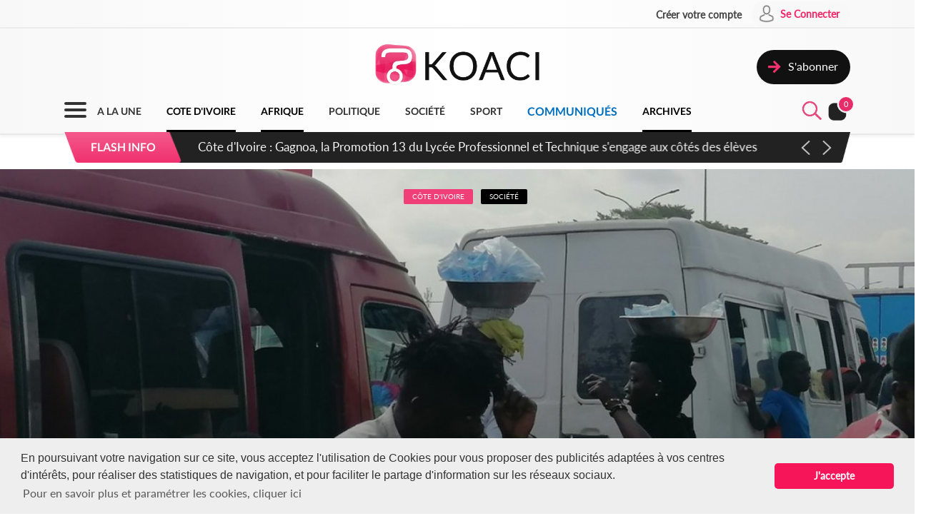

--- FILE ---
content_type: application/javascript
request_url: https://www.koaci.com/js/live-chat.js
body_size: 35
content:
(function() {

	$('#live-chat header').on('click', function() {

		$('.chat').slideToggle(300, 'swing');
		$('.chat-message-counter').fadeToggle(300, 'swing');

	});

	$('.chat-close').on('click', function(e) {

		e.preventDefault();
		$('#live-chat').fadeOut(300);

	});

}) ();
